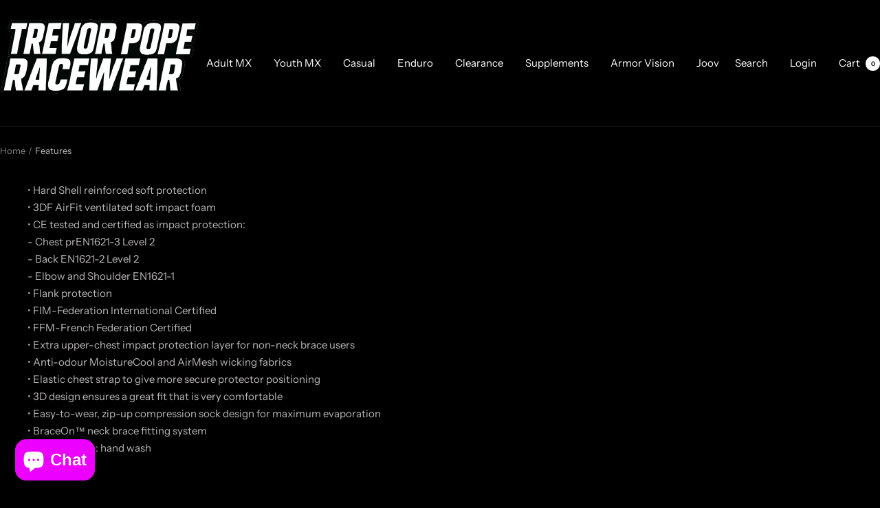

--- FILE ---
content_type: text/javascript
request_url: https://trevorpoperacewear.co.uk/cdn/shop/t/29/assets/custom.js?v=167639537848865775061746091669
body_size: -641
content:
//# sourceMappingURL=/cdn/shop/t/29/assets/custom.js.map?v=167639537848865775061746091669
